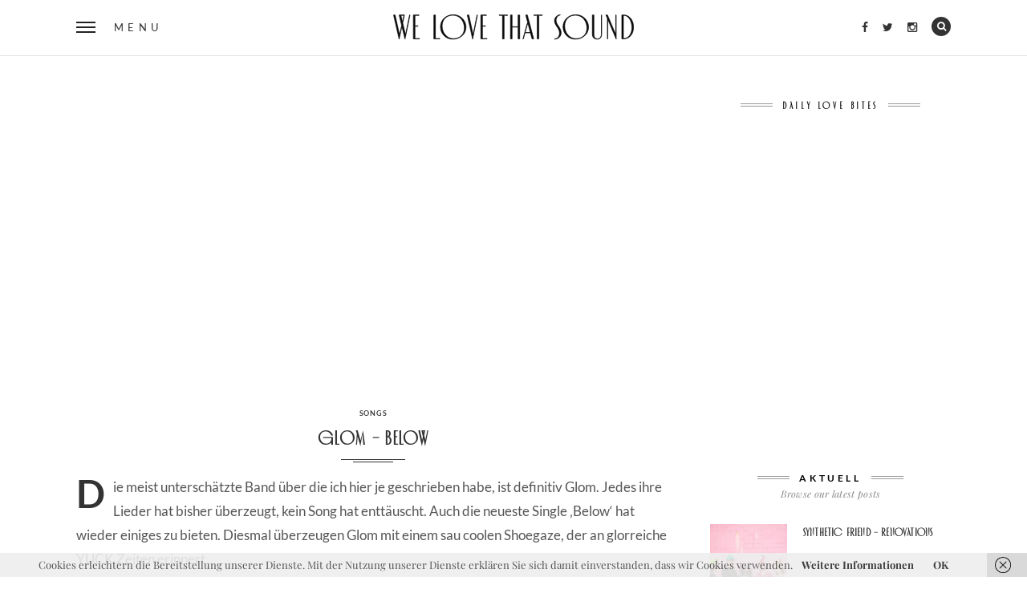

--- FILE ---
content_type: text/html; charset=UTF-8
request_url: https://www.welovethat.de/2024/glom-below/
body_size: 54320
content:
<!DOCTYPE html>
<!--[if IE 9]> <html class="lt-ie10" lang="de"> <![endif]-->
<html lang="de" class="no-js">
<head>
<meta name="flattr:id" content="xvdn57">
<meta charset="UTF-8">
<meta name="viewport" content="width=device-width, initial-scale=1">
<meta name="verification" content="08770c647a0e79393b8fed9b6c0ce280" />

<link rel="profile" href="http://gmpg.org/xfn/11">
<link rel="pingback" href="https://www.welovethat.de/xmlrpc.php">
	
<meta name='robots' content='index, follow, max-image-preview:large, max-snippet:-1, max-video-preview:-1' />

	<!-- This site is optimized with the Yoast SEO plugin v26.1.1 - https://yoast.com/wordpress/plugins/seo/ -->
	<title>Glom - Below - We love that Sound - Music Mag</title>
	<link rel="canonical" href="https://www.welovethat.de/2024/glom-below/" />
	<meta property="og:locale" content="de_DE" />
	<meta property="og:type" content="article" />
	<meta property="og:title" content="Glom - Below - We love that Sound - Music Mag" />
	<meta property="og:description" content="Die meist unterschätzte Band über die ich hier je geschrieben habe, ist definitiv Glom. Jedes ihre Lieder hat bisher überzeugt, kein Song hat enttäuscht. Auch die neueste Single &#8218;Below&#8216; hat wieder einiges zu bieten. Diesmal überzeugen Glom mit einem sau coolen Shoegaze, der an glorreiche YUCK Zeiten erinnert." />
	<meta property="og:url" content="https://www.welovethat.de/2024/glom-below/" />
	<meta property="og:site_name" content="We love that Sound - Music Mag" />
	<meta property="article:publisher" content="http://www.facebook.com/welovethatsound" />
	<meta property="article:published_time" content="2024-04-01T13:01:12+00:00" />
	<meta property="article:modified_time" content="2024-04-01T13:01:16+00:00" />
	<meta property="og:image" content="https://www.welovethat.de/wp-content/uploads/2022/08/246072214_972128783342271_1803200555048749589_n.jpeg" />
	<meta property="og:image:width" content="1364" />
	<meta property="og:image:height" content="1365" />
	<meta property="og:image:type" content="image/jpeg" />
	<meta name="author" content="welovethat" />
	<meta name="twitter:card" content="summary_large_image" />
	<meta name="twitter:creator" content="@welovethatsound" />
	<meta name="twitter:site" content="@welovethatsound" />
	<meta name="twitter:label1" content="Verfasst von" />
	<meta name="twitter:data1" content="welovethat" />
	<meta name="twitter:label2" content="Geschätzte Lesezeit" />
	<meta name="twitter:data2" content="1 Minute" />
	<script type="application/ld+json" class="yoast-schema-graph">{"@context":"https://schema.org","@graph":[{"@type":"Article","@id":"https://www.welovethat.de/2024/glom-below/#article","isPartOf":{"@id":"https://www.welovethat.de/2024/glom-below/"},"author":{"name":"welovethat","@id":"https://www.welovethat.de/#/schema/person/9b4762518b6025f45ff788919d8db763"},"headline":"Glom &#8211; Below","datePublished":"2024-04-01T13:01:12+00:00","dateModified":"2024-04-01T13:01:16+00:00","mainEntityOfPage":{"@id":"https://www.welovethat.de/2024/glom-below/"},"wordCount":53,"publisher":{"@id":"https://www.welovethat.de/#organization"},"image":{"@id":"https://www.welovethat.de/2024/glom-below/#primaryimage"},"thumbnailUrl":"https://www.welovethat.de/wp-content/uploads/2022/08/246072214_972128783342271_1803200555048749589_n.jpeg","articleSection":["SONGS"],"inLanguage":"de"},{"@type":"WebPage","@id":"https://www.welovethat.de/2024/glom-below/","url":"https://www.welovethat.de/2024/glom-below/","name":"Glom - Below - We love that Sound - Music Mag","isPartOf":{"@id":"https://www.welovethat.de/#website"},"primaryImageOfPage":{"@id":"https://www.welovethat.de/2024/glom-below/#primaryimage"},"image":{"@id":"https://www.welovethat.de/2024/glom-below/#primaryimage"},"thumbnailUrl":"https://www.welovethat.de/wp-content/uploads/2022/08/246072214_972128783342271_1803200555048749589_n.jpeg","datePublished":"2024-04-01T13:01:12+00:00","dateModified":"2024-04-01T13:01:16+00:00","breadcrumb":{"@id":"https://www.welovethat.de/2024/glom-below/#breadcrumb"},"inLanguage":"de","potentialAction":[{"@type":"ReadAction","target":["https://www.welovethat.de/2024/glom-below/"]}]},{"@type":"ImageObject","inLanguage":"de","@id":"https://www.welovethat.de/2024/glom-below/#primaryimage","url":"https://www.welovethat.de/wp-content/uploads/2022/08/246072214_972128783342271_1803200555048749589_n.jpeg","contentUrl":"https://www.welovethat.de/wp-content/uploads/2022/08/246072214_972128783342271_1803200555048749589_n.jpeg","width":1364,"height":1365},{"@type":"BreadcrumbList","@id":"https://www.welovethat.de/2024/glom-below/#breadcrumb","itemListElement":[{"@type":"ListItem","position":1,"name":"Home","item":"https://www.welovethat.de/"},{"@type":"ListItem","position":2,"name":"Glom &#8211; Below"}]},{"@type":"WebSite","@id":"https://www.welovethat.de/#website","url":"https://www.welovethat.de/","name":"We love that Sound - Music Mag","description":"Tune into the rhythmic symphony of WE LOVE THAT SOUND - a music blog dedicated to exploring the latest beats and riffs, discovering hidden treasures and sharing the pulse of different sounds. Dive into our curated collection of articles, reviews and artist features as we celebrate the universal language of music. Discover, experience and enjoy the power of we love that sound.","publisher":{"@id":"https://www.welovethat.de/#organization"},"potentialAction":[{"@type":"SearchAction","target":{"@type":"EntryPoint","urlTemplate":"https://www.welovethat.de/?s={search_term_string}"},"query-input":{"@type":"PropertyValueSpecification","valueRequired":true,"valueName":"search_term_string"}}],"inLanguage":"de"},{"@type":"Organization","@id":"https://www.welovethat.de/#organization","name":"We Love That","url":"https://www.welovethat.de/","logo":{"@type":"ImageObject","inLanguage":"de","@id":"https://www.welovethat.de/#/schema/logo/image/","url":"https://www.welovethat.de/wp-content/uploads/2023/11/logo_insta.png","contentUrl":"https://www.welovethat.de/wp-content/uploads/2023/11/logo_insta.png","width":1000,"height":1000,"caption":"We Love That"},"image":{"@id":"https://www.welovethat.de/#/schema/logo/image/"},"sameAs":["http://www.facebook.com/welovethatsound","https://x.com/welovethatsound","https://www.instagram.com/welovethatsound"]},{"@type":"Person","@id":"https://www.welovethat.de/#/schema/person/9b4762518b6025f45ff788919d8db763","name":"welovethat","image":{"@type":"ImageObject","inLanguage":"de","@id":"https://www.welovethat.de/#/schema/person/image/","url":"https://secure.gravatar.com/avatar/3ebde0005ce7828ccfa7af217acb33655236f0196b29594b2f19c1fb8865d7d7?s=96&d=mm&r=g","contentUrl":"https://secure.gravatar.com/avatar/3ebde0005ce7828ccfa7af217acb33655236f0196b29594b2f19c1fb8865d7d7?s=96&d=mm&r=g","caption":"welovethat"}}]}</script>
	<!-- / Yoast SEO plugin. -->



<link rel='dns-prefetch' href='//v0.wordpress.com' />
<link rel="alternate" type="application/rss+xml" title="We love that Sound - Music Mag &raquo; Feed" href="https://www.welovethat.de/feed/" />
<link rel="alternate" type="application/rss+xml" title="We love that Sound - Music Mag &raquo; Kommentar-Feed" href="https://www.welovethat.de/comments/feed/" />
<link rel="alternate" type="application/rss+xml" title="We love that Sound - Music Mag &raquo; Glom &#8211; Below-Kommentar-Feed" href="https://www.welovethat.de/2024/glom-below/feed/" />
<link rel="alternate" title="oEmbed (JSON)" type="application/json+oembed" href="https://www.welovethat.de/wp-json/oembed/1.0/embed?url=https%3A%2F%2Fwww.welovethat.de%2F2024%2Fglom-below%2F" />
<link rel="alternate" title="oEmbed (XML)" type="text/xml+oembed" href="https://www.welovethat.de/wp-json/oembed/1.0/embed?url=https%3A%2F%2Fwww.welovethat.de%2F2024%2Fglom-below%2F&#038;format=xml" />
<style id='wp-img-auto-sizes-contain-inline-css' type='text/css'>
img:is([sizes=auto i],[sizes^="auto," i]){contain-intrinsic-size:3000px 1500px}
/*# sourceURL=wp-img-auto-sizes-contain-inline-css */
</style>
<style id='wp-emoji-styles-inline-css' type='text/css'>

	img.wp-smiley, img.emoji {
		display: inline !important;
		border: none !important;
		box-shadow: none !important;
		height: 1em !important;
		width: 1em !important;
		margin: 0 0.07em !important;
		vertical-align: -0.1em !important;
		background: none !important;
		padding: 0 !important;
	}
/*# sourceURL=wp-emoji-styles-inline-css */
</style>
<style id='wp-block-library-inline-css' type='text/css'>
:root{--wp-block-synced-color:#7a00df;--wp-block-synced-color--rgb:122,0,223;--wp-bound-block-color:var(--wp-block-synced-color);--wp-editor-canvas-background:#ddd;--wp-admin-theme-color:#007cba;--wp-admin-theme-color--rgb:0,124,186;--wp-admin-theme-color-darker-10:#006ba1;--wp-admin-theme-color-darker-10--rgb:0,107,160.5;--wp-admin-theme-color-darker-20:#005a87;--wp-admin-theme-color-darker-20--rgb:0,90,135;--wp-admin-border-width-focus:2px}@media (min-resolution:192dpi){:root{--wp-admin-border-width-focus:1.5px}}.wp-element-button{cursor:pointer}:root .has-very-light-gray-background-color{background-color:#eee}:root .has-very-dark-gray-background-color{background-color:#313131}:root .has-very-light-gray-color{color:#eee}:root .has-very-dark-gray-color{color:#313131}:root .has-vivid-green-cyan-to-vivid-cyan-blue-gradient-background{background:linear-gradient(135deg,#00d084,#0693e3)}:root .has-purple-crush-gradient-background{background:linear-gradient(135deg,#34e2e4,#4721fb 50%,#ab1dfe)}:root .has-hazy-dawn-gradient-background{background:linear-gradient(135deg,#faaca8,#dad0ec)}:root .has-subdued-olive-gradient-background{background:linear-gradient(135deg,#fafae1,#67a671)}:root .has-atomic-cream-gradient-background{background:linear-gradient(135deg,#fdd79a,#004a59)}:root .has-nightshade-gradient-background{background:linear-gradient(135deg,#330968,#31cdcf)}:root .has-midnight-gradient-background{background:linear-gradient(135deg,#020381,#2874fc)}:root{--wp--preset--font-size--normal:16px;--wp--preset--font-size--huge:42px}.has-regular-font-size{font-size:1em}.has-larger-font-size{font-size:2.625em}.has-normal-font-size{font-size:var(--wp--preset--font-size--normal)}.has-huge-font-size{font-size:var(--wp--preset--font-size--huge)}.has-text-align-center{text-align:center}.has-text-align-left{text-align:left}.has-text-align-right{text-align:right}.has-fit-text{white-space:nowrap!important}#end-resizable-editor-section{display:none}.aligncenter{clear:both}.items-justified-left{justify-content:flex-start}.items-justified-center{justify-content:center}.items-justified-right{justify-content:flex-end}.items-justified-space-between{justify-content:space-between}.screen-reader-text{border:0;clip-path:inset(50%);height:1px;margin:-1px;overflow:hidden;padding:0;position:absolute;width:1px;word-wrap:normal!important}.screen-reader-text:focus{background-color:#ddd;clip-path:none;color:#444;display:block;font-size:1em;height:auto;left:5px;line-height:normal;padding:15px 23px 14px;text-decoration:none;top:5px;width:auto;z-index:100000}html :where(.has-border-color){border-style:solid}html :where([style*=border-top-color]){border-top-style:solid}html :where([style*=border-right-color]){border-right-style:solid}html :where([style*=border-bottom-color]){border-bottom-style:solid}html :where([style*=border-left-color]){border-left-style:solid}html :where([style*=border-width]){border-style:solid}html :where([style*=border-top-width]){border-top-style:solid}html :where([style*=border-right-width]){border-right-style:solid}html :where([style*=border-bottom-width]){border-bottom-style:solid}html :where([style*=border-left-width]){border-left-style:solid}html :where(img[class*=wp-image-]){height:auto;max-width:100%}:where(figure){margin:0 0 1em}html :where(.is-position-sticky){--wp-admin--admin-bar--position-offset:var(--wp-admin--admin-bar--height,0px)}@media screen and (max-width:600px){html :where(.is-position-sticky){--wp-admin--admin-bar--position-offset:0px}}

/*# sourceURL=wp-block-library-inline-css */
</style><style id='global-styles-inline-css' type='text/css'>
:root{--wp--preset--aspect-ratio--square: 1;--wp--preset--aspect-ratio--4-3: 4/3;--wp--preset--aspect-ratio--3-4: 3/4;--wp--preset--aspect-ratio--3-2: 3/2;--wp--preset--aspect-ratio--2-3: 2/3;--wp--preset--aspect-ratio--16-9: 16/9;--wp--preset--aspect-ratio--9-16: 9/16;--wp--preset--color--black: #000000;--wp--preset--color--cyan-bluish-gray: #abb8c3;--wp--preset--color--white: #ffffff;--wp--preset--color--pale-pink: #f78da7;--wp--preset--color--vivid-red: #cf2e2e;--wp--preset--color--luminous-vivid-orange: #ff6900;--wp--preset--color--luminous-vivid-amber: #fcb900;--wp--preset--color--light-green-cyan: #7bdcb5;--wp--preset--color--vivid-green-cyan: #00d084;--wp--preset--color--pale-cyan-blue: #8ed1fc;--wp--preset--color--vivid-cyan-blue: #0693e3;--wp--preset--color--vivid-purple: #9b51e0;--wp--preset--gradient--vivid-cyan-blue-to-vivid-purple: linear-gradient(135deg,rgb(6,147,227) 0%,rgb(155,81,224) 100%);--wp--preset--gradient--light-green-cyan-to-vivid-green-cyan: linear-gradient(135deg,rgb(122,220,180) 0%,rgb(0,208,130) 100%);--wp--preset--gradient--luminous-vivid-amber-to-luminous-vivid-orange: linear-gradient(135deg,rgb(252,185,0) 0%,rgb(255,105,0) 100%);--wp--preset--gradient--luminous-vivid-orange-to-vivid-red: linear-gradient(135deg,rgb(255,105,0) 0%,rgb(207,46,46) 100%);--wp--preset--gradient--very-light-gray-to-cyan-bluish-gray: linear-gradient(135deg,rgb(238,238,238) 0%,rgb(169,184,195) 100%);--wp--preset--gradient--cool-to-warm-spectrum: linear-gradient(135deg,rgb(74,234,220) 0%,rgb(151,120,209) 20%,rgb(207,42,186) 40%,rgb(238,44,130) 60%,rgb(251,105,98) 80%,rgb(254,248,76) 100%);--wp--preset--gradient--blush-light-purple: linear-gradient(135deg,rgb(255,206,236) 0%,rgb(152,150,240) 100%);--wp--preset--gradient--blush-bordeaux: linear-gradient(135deg,rgb(254,205,165) 0%,rgb(254,45,45) 50%,rgb(107,0,62) 100%);--wp--preset--gradient--luminous-dusk: linear-gradient(135deg,rgb(255,203,112) 0%,rgb(199,81,192) 50%,rgb(65,88,208) 100%);--wp--preset--gradient--pale-ocean: linear-gradient(135deg,rgb(255,245,203) 0%,rgb(182,227,212) 50%,rgb(51,167,181) 100%);--wp--preset--gradient--electric-grass: linear-gradient(135deg,rgb(202,248,128) 0%,rgb(113,206,126) 100%);--wp--preset--gradient--midnight: linear-gradient(135deg,rgb(2,3,129) 0%,rgb(40,116,252) 100%);--wp--preset--font-size--small: 13px;--wp--preset--font-size--medium: 20px;--wp--preset--font-size--large: 36px;--wp--preset--font-size--x-large: 42px;--wp--preset--spacing--20: 0.44rem;--wp--preset--spacing--30: 0.67rem;--wp--preset--spacing--40: 1rem;--wp--preset--spacing--50: 1.5rem;--wp--preset--spacing--60: 2.25rem;--wp--preset--spacing--70: 3.38rem;--wp--preset--spacing--80: 5.06rem;--wp--preset--shadow--natural: 6px 6px 9px rgba(0, 0, 0, 0.2);--wp--preset--shadow--deep: 12px 12px 50px rgba(0, 0, 0, 0.4);--wp--preset--shadow--sharp: 6px 6px 0px rgba(0, 0, 0, 0.2);--wp--preset--shadow--outlined: 6px 6px 0px -3px rgb(255, 255, 255), 6px 6px rgb(0, 0, 0);--wp--preset--shadow--crisp: 6px 6px 0px rgb(0, 0, 0);}:where(.is-layout-flex){gap: 0.5em;}:where(.is-layout-grid){gap: 0.5em;}body .is-layout-flex{display: flex;}.is-layout-flex{flex-wrap: wrap;align-items: center;}.is-layout-flex > :is(*, div){margin: 0;}body .is-layout-grid{display: grid;}.is-layout-grid > :is(*, div){margin: 0;}:where(.wp-block-columns.is-layout-flex){gap: 2em;}:where(.wp-block-columns.is-layout-grid){gap: 2em;}:where(.wp-block-post-template.is-layout-flex){gap: 1.25em;}:where(.wp-block-post-template.is-layout-grid){gap: 1.25em;}.has-black-color{color: var(--wp--preset--color--black) !important;}.has-cyan-bluish-gray-color{color: var(--wp--preset--color--cyan-bluish-gray) !important;}.has-white-color{color: var(--wp--preset--color--white) !important;}.has-pale-pink-color{color: var(--wp--preset--color--pale-pink) !important;}.has-vivid-red-color{color: var(--wp--preset--color--vivid-red) !important;}.has-luminous-vivid-orange-color{color: var(--wp--preset--color--luminous-vivid-orange) !important;}.has-luminous-vivid-amber-color{color: var(--wp--preset--color--luminous-vivid-amber) !important;}.has-light-green-cyan-color{color: var(--wp--preset--color--light-green-cyan) !important;}.has-vivid-green-cyan-color{color: var(--wp--preset--color--vivid-green-cyan) !important;}.has-pale-cyan-blue-color{color: var(--wp--preset--color--pale-cyan-blue) !important;}.has-vivid-cyan-blue-color{color: var(--wp--preset--color--vivid-cyan-blue) !important;}.has-vivid-purple-color{color: var(--wp--preset--color--vivid-purple) !important;}.has-black-background-color{background-color: var(--wp--preset--color--black) !important;}.has-cyan-bluish-gray-background-color{background-color: var(--wp--preset--color--cyan-bluish-gray) !important;}.has-white-background-color{background-color: var(--wp--preset--color--white) !important;}.has-pale-pink-background-color{background-color: var(--wp--preset--color--pale-pink) !important;}.has-vivid-red-background-color{background-color: var(--wp--preset--color--vivid-red) !important;}.has-luminous-vivid-orange-background-color{background-color: var(--wp--preset--color--luminous-vivid-orange) !important;}.has-luminous-vivid-amber-background-color{background-color: var(--wp--preset--color--luminous-vivid-amber) !important;}.has-light-green-cyan-background-color{background-color: var(--wp--preset--color--light-green-cyan) !important;}.has-vivid-green-cyan-background-color{background-color: var(--wp--preset--color--vivid-green-cyan) !important;}.has-pale-cyan-blue-background-color{background-color: var(--wp--preset--color--pale-cyan-blue) !important;}.has-vivid-cyan-blue-background-color{background-color: var(--wp--preset--color--vivid-cyan-blue) !important;}.has-vivid-purple-background-color{background-color: var(--wp--preset--color--vivid-purple) !important;}.has-black-border-color{border-color: var(--wp--preset--color--black) !important;}.has-cyan-bluish-gray-border-color{border-color: var(--wp--preset--color--cyan-bluish-gray) !important;}.has-white-border-color{border-color: var(--wp--preset--color--white) !important;}.has-pale-pink-border-color{border-color: var(--wp--preset--color--pale-pink) !important;}.has-vivid-red-border-color{border-color: var(--wp--preset--color--vivid-red) !important;}.has-luminous-vivid-orange-border-color{border-color: var(--wp--preset--color--luminous-vivid-orange) !important;}.has-luminous-vivid-amber-border-color{border-color: var(--wp--preset--color--luminous-vivid-amber) !important;}.has-light-green-cyan-border-color{border-color: var(--wp--preset--color--light-green-cyan) !important;}.has-vivid-green-cyan-border-color{border-color: var(--wp--preset--color--vivid-green-cyan) !important;}.has-pale-cyan-blue-border-color{border-color: var(--wp--preset--color--pale-cyan-blue) !important;}.has-vivid-cyan-blue-border-color{border-color: var(--wp--preset--color--vivid-cyan-blue) !important;}.has-vivid-purple-border-color{border-color: var(--wp--preset--color--vivid-purple) !important;}.has-vivid-cyan-blue-to-vivid-purple-gradient-background{background: var(--wp--preset--gradient--vivid-cyan-blue-to-vivid-purple) !important;}.has-light-green-cyan-to-vivid-green-cyan-gradient-background{background: var(--wp--preset--gradient--light-green-cyan-to-vivid-green-cyan) !important;}.has-luminous-vivid-amber-to-luminous-vivid-orange-gradient-background{background: var(--wp--preset--gradient--luminous-vivid-amber-to-luminous-vivid-orange) !important;}.has-luminous-vivid-orange-to-vivid-red-gradient-background{background: var(--wp--preset--gradient--luminous-vivid-orange-to-vivid-red) !important;}.has-very-light-gray-to-cyan-bluish-gray-gradient-background{background: var(--wp--preset--gradient--very-light-gray-to-cyan-bluish-gray) !important;}.has-cool-to-warm-spectrum-gradient-background{background: var(--wp--preset--gradient--cool-to-warm-spectrum) !important;}.has-blush-light-purple-gradient-background{background: var(--wp--preset--gradient--blush-light-purple) !important;}.has-blush-bordeaux-gradient-background{background: var(--wp--preset--gradient--blush-bordeaux) !important;}.has-luminous-dusk-gradient-background{background: var(--wp--preset--gradient--luminous-dusk) !important;}.has-pale-ocean-gradient-background{background: var(--wp--preset--gradient--pale-ocean) !important;}.has-electric-grass-gradient-background{background: var(--wp--preset--gradient--electric-grass) !important;}.has-midnight-gradient-background{background: var(--wp--preset--gradient--midnight) !important;}.has-small-font-size{font-size: var(--wp--preset--font-size--small) !important;}.has-medium-font-size{font-size: var(--wp--preset--font-size--medium) !important;}.has-large-font-size{font-size: var(--wp--preset--font-size--large) !important;}.has-x-large-font-size{font-size: var(--wp--preset--font-size--x-large) !important;}
/*# sourceURL=global-styles-inline-css */
</style>

<style id='classic-theme-styles-inline-css' type='text/css'>
/*! This file is auto-generated */
.wp-block-button__link{color:#fff;background-color:#32373c;border-radius:9999px;box-shadow:none;text-decoration:none;padding:calc(.667em + 2px) calc(1.333em + 2px);font-size:1.125em}.wp-block-file__button{background:#32373c;color:#fff;text-decoration:none}
/*# sourceURL=/wp-includes/css/classic-themes.min.css */
</style>
<link rel='stylesheet' id='contact-form-7-css' href='https://www.welovethat.de/wp-content/plugins/contact-form-7/includes/css/styles.css?ver=6.1.2' type='text/css' media='all' />
<link rel='stylesheet' id='wpfai_style-css' href='https://www.welovethat.de/wp-content/plugins/wp-font-awesome-share-icons/style.css?ver=6.9' type='text/css' media='all' />
<link rel='stylesheet' id='crp-style-text-only-css' href='https://www.welovethat.de/wp-content/plugins/contextual-related-posts/css/text-only.min.css?ver=4.1.0' type='text/css' media='all' />
<link rel='stylesheet' id='normalize-css' href='https://www.welovethat.de/wp-content/themes/silver-blog/foundation/css/normalize.css?ver=3.0.3' type='text/css' media='all' />
<link rel='stylesheet' id='foundation-css-css' href='https://www.welovethat.de/wp-content/themes/silver-blog/foundation/css/foundation.css?ver=5.5.3' type='text/css' media='all' />
<link rel='stylesheet' id='silverblog-fonts-css' href='//www.welovethat.de/wp-content/uploads/omgf/silverblog-fonts/silverblog-fonts.css?ver=1666171497' type='text/css' media='all' />
<link rel='stylesheet' id='fontawesome-css' href='https://www.welovethat.de/wp-content/themes/silver-blog/font-awesome/css/font-awesome.min.css?ver=4.5.0' type='text/css' media='all' />
<link rel='stylesheet' id='slick-css-css' href='https://www.welovethat.de/wp-content/themes/silver-blog/js/vendor/slick/slick/slick.css?ver=1.5.7' type='text/css' media='all' />
<link rel='stylesheet' id='silverblog-style-css' href='https://www.welovethat.de/wp-content/themes/silver-blog/style.css?ver=6.9' type='text/css' media='all' />
<link rel='stylesheet' id='wp-block-paragraph-css' href='https://www.welovethat.de/wp-includes/blocks/paragraph/style.min.css?ver=6.9' type='text/css' media='all' />
<script type="text/javascript" src="https://www.welovethat.de/wp-includes/js/jquery/jquery.min.js?ver=3.7.1" id="jquery-core-js"></script>
<script type="text/javascript" src="https://www.welovethat.de/wp-includes/js/jquery/jquery-migrate.min.js?ver=3.4.1" id="jquery-migrate-js"></script>
<script type="text/javascript" src="https://www.welovethat.de/wp-content/plugins/wp-font-awesome-share-icons/wpfai.js?ver=6.9" id="wpfai_js-js"></script>
<script type="text/javascript" src="https://www.welovethat.de/wp-content/themes/silver-blog/js/vendor/modernizr.custom.58946.js?ver=20151105" id="modernizr-js"></script>
<link rel="https://api.w.org/" href="https://www.welovethat.de/wp-json/" /><link rel="alternate" title="JSON" type="application/json" href="https://www.welovethat.de/wp-json/wp/v2/posts/26357" /><link rel="EditURI" type="application/rsd+xml" title="RSD" href="https://www.welovethat.de/xmlrpc.php?rsd" />
<meta name="generator" content="WordPress 6.9" />
<link rel='shortlink' href='https://www.welovethat.de/?p=26357' />
<!-- start Simple Custom CSS and JS -->
<style type="text/css">
@font-face {
    font-family: 'musettaregular';
    src: url('https://www.welovethat.de/wp-content/uploads/2021/font/musetta-regular-webfont.eot');
    src: url('https://www.welovethat.de/wp-content/uploads/2021/font/musetta-regular-webfont.eot?#iefix') format('embedded-opentype'),
         url('https://www.welovethat.de/wp-content/uploads/2021/font/musetta-regular-webfont.woff2') format('woff2'),
         url('https://www.welovethat.de/wp-content/uploads/2021/font/musetta-regular-webfont.woff') format('woff'),
         url('https://www.welovethat.de/wp-content/uploads/2021/font/musetta-regular-webfont.ttf') format('truetype');
    font-weight: normal;
    font-style: normal;

}

</style>
<!-- end Simple Custom CSS and JS -->
<!-- start Simple Custom CSS and JS -->
<style type="text/css">
.header-base-white .logowhite { display:none; }

.header-base .logoblack { display:none; }


</style>
<!-- end Simple Custom CSS and JS -->
	
	<script type="text/javascript">
		/* <![CDATA[ */
		var SB_featuredContent_autoplay = true;
		var SB_featuredContent_transition = 1350;
		var SB_featuredContent_autoplay_speed = 3800;

		var SB_gallery_autoplay = false;
		var SB_gallery_transition = 1350;
		var SB_gallery_autoplay_speed = 3800;
	/* ]]> */
    </script>

<link rel="icon" href="https://www.welovethat.de/wp-content/uploads/2016/06/cropped-welovethatfavicon-32x32.png" sizes="32x32" />
<link rel="icon" href="https://www.welovethat.de/wp-content/uploads/2016/06/cropped-welovethatfavicon-192x192.png" sizes="192x192" />
<link rel="apple-touch-icon" href="https://www.welovethat.de/wp-content/uploads/2016/06/cropped-welovethatfavicon-180x180.png" />
<meta name="msapplication-TileImage" content="https://www.welovethat.de/wp-content/uploads/2016/06/cropped-welovethatfavicon-270x270.png" />
		<style type="text/css" id="wp-custom-css">
			/*
Willkommen bei Individuelles CSS

Wie es funktioniert, steht unter http://wp.me/PEmnE-Bt
*/
.null-instagram-feed ul {
	width: 20% !important;
	margin-left: 0 !important;
	list-style: none;
}

.header-base .site-title {
	color: #fff !important;
}

p {
	font-size: 1.3rem !important;
	line-height: 1.8 !important;
}

blockquote {
	font-family: Lato, Arial, sans-serif;
	margin: 0 0 30px;
	padding: 0 24px;
	text-transform: none !important;
	border-left: 5px double #000;
	max-height: 99999px;
	font-style: italic !important;
	color: #000 !important;
}

blockquote p {
	font-family: Lato, Arial, sans-serif;
	font-size: 18px !important;
	color: #000;
	line-height: 24px;
	letter-spacing: .5px;
	-webkit-font-smoothing: subpixel-antialiased;
}

a {
	color: #404040;
	line-height: inherit;
	text-decoration: none;
	font-weight: 700;
}

.teambox {
	width: 33%;
	float: left;
	padding: 15px;
}

.footer .inline-list a:hover, .footer .inline-list .fa {
	color: #000;
}

.footer-dot {
	width: 24px;
	height: 24px;
	line-height: 22px;
	display: block;
	margin: 0 auto 30px;
	cursor: pointer;
	border-radius: 100%;
	background: #000 !important;
}

.tags {
	font-family: Lato, Arial, sans-serif;
	font-weight: 700 !important;
	font-size: 9px !important;
	color: #404040;
	font-style: normal;
	text-transform: uppercase;
	letter-spacing: .7px;
	display: block;
	margin-bottom: 8px;
}

.tags a {
	color: #404040;
	text-decoration: none;
}

.tags a:hover {
	color: #808080;
	text-decoration: none;
}

.tags2 {
	font-family: Lato, Arial, sans-serif;
	font-weight: 700;
	font-size: 9px;
	color: #404040;
	font-style: normal;
	text-transform: uppercase;
	letter-spacing: .7px;
	display: block;
	margin-bottom: 8px;
}

.tags2 a {
	color: #404040;
	text-decoration: none;
}

.tags2 a:hover {
	color: #808080;
	text-decoration: none;
}

.author-desc2 {
	display: none;
}

.author-desc {
	display: none !important;
}

.fa-file-o {
	display: none;
}

.post-large .tags .fa {
	display: none;
}

.more-link {
	display: inline;
	font-family: Lato, Arial, sans-serif;
	text-transform: uppercase;
	font-weight: 700;
	font-size: 9px;
	letter-spacing: .7px;
	font-style: normal;
}

.more-link a {
	color: #404040 !important;
	text-decoration: none;
}

.more-link a:hover {
	color: #D9E021 !important;
}

.silverblog_widget_recent_entries {
	margin-bottom: 30px;
}

.widget_facebook_likebox {
	margin-bottom: 30px;
}

.widget_jb_spotify_widget {
	margin-bottom: 30px;
}

.pagination .nav-links .prev:hover, .pagination .nav-links .next:hover, .pagination .nav-links .fa {
	color: #404040 !important;
}

.widget-title {
	margin-bottom: 30px;
}

.crp_related > h3 {
	font-family: Lato, Arial, sans-serif;
	border-bottom: 5px double #efefef;
	font-size: 14px;
	letter-spacing: 2px;
	line-height: 5;
	margin-bottom: 24px;
	text-align: center;
	text-transform: uppercase;
}

.crp_related li {
	display: inline !important;
	text-align: -webkit-match-parent;
}

.crp_related .crp_excerpt {
	margin-bottom: 30px;
}

.ticket {
	padding: 8px 13px;
	letter-spacing: 1px;
	background-color: #000;
	color: #fff;
	text-transform: normal !important;
}

.wpfai-list-item {

margin-right: 10px !important;
margin-left: 0px !important;
margin-bottom: 0px !important;
margin-top: 0px !important;
}




		</style>
		

	
</head>
<body class="wp-singular post-template-default single single-post postid-26357 single-format-audio wp-theme-silver-blog">
	
<!-- Start fullscreen menu -->
<div class="menu-nav" id="menu">
	<div>
        <nav>
            <div class="clearfix">
                <button id="menu-close" class="menu-close"><i class="fa fa-times"></i></button>
                <button id="menu-search" class="menu-search"><i class="fa fa-search"></i></button>
            </div>
            <form class="search-form" action="https://www.welovethat.de/" method="get">
    <label class="screen-reader-text">Search for:</label>
    <input type="text" value="" placeholder="Search &amp; hit enter" name="s">
    <input type="submit" value="Search">
</form>            <h3 class="menu-title">Menu</h3>
            <ul id="menu-list" class="menu-list"><li id="menu-item-9" class="menu-item menu-item-type-taxonomy menu-item-object-category current-post-ancestor current-menu-parent current-post-parent menu-item-9"><a href="https://www.welovethat.de/songs/">SONGS</a></li>
<li id="menu-item-7" class="menu-item menu-item-type-taxonomy menu-item-object-category menu-item-7"><a href="https://www.welovethat.de/alben/">ALBEN</a></li>
<li id="menu-item-8" class="menu-item menu-item-type-taxonomy menu-item-object-category menu-item-8"><a href="https://www.welovethat.de/video/">VIDEO</a></li>
<li id="menu-item-242" class="menu-item menu-item-type-taxonomy menu-item-object-category menu-item-242"><a href="https://www.welovethat.de/all-time/">ALL TIME</a></li>
<li id="menu-item-244" class="menu-item menu-item-type-taxonomy menu-item-object-category menu-item-244"><a href="https://www.welovethat.de/live/">LIVE</a></li>
<li id="menu-item-4331" class="menu-item menu-item-type-post_type menu-item-object-page menu-item-4331"><a href="https://www.welovethat.de/we-love-that-team/">WE LOVE THAT TEAM</a></li>
<li id="menu-item-3971" class="menu-item menu-item-type-post_type menu-item-object-page menu-item-3971"><a href="https://www.welovethat.de/impressum/">IMPRESSUM</a></li>
<li id="menu-item-8956" class="menu-item menu-item-type-post_type menu-item-object-page menu-item-8956"><a href="https://www.welovethat.de/datenschutzerklaerung/">Datenschutzerklärung</a></li>
</ul>            <div class="menu-social">           
                <ul class="inline-list">
					                    <li><a target="_blank" href="https://www.facebook.com/welovethatsound"><i class="fa fa-facebook"></i></a></li>
  					                    
					                    <li><a target="_blank" href="https://twitter.com/welovethatsound"><i class="fa fa-twitter"></i></a></li>
  					                    
					                    <li><a target="_blank" href="https://www.instagram.com/welovethatsound/"><i class="fa fa-instagram"></i></a></li>
  					                    
					                    
 					                </ul>
            </div>
        </nav>
    </div>
</div>
<!-- End fullscreen menu -->


<header id="header-base-white" class="header-base-white">

	
	<div class="header-grid">
        <div class="header-col">
            <button id="header-menu-button" class="header-menu-button">
                <span class="hamburger"><span></span></span>
                <span class="hide-for-medium-down">Menu</span>
            </button>
        </div>
        <div class="header-col site-title-base">
			
	
			
			 
<a href="http://www.welovethat.de"><img src="https://www.welovethat.de/wp-content/uploads/2021/01/logo_header_black.svg"></a>
    			
		
			
        </div>
        <div class="header-col">
            <ul class="inline-list right">
            
				                <li class="hide-for-medium-down"><a target="_blank" href="https://www.facebook.com/welovethatsound"><i class="fa fa-facebook"></i></a></li>
                                
                                <li class="hide-for-medium-down"><a target="_blank" href="https://twitter.com/welovethatsound"><i class="fa fa-twitter"></i></a></li>
                                
                                <li class="hide-for-medium-down"><a target="_blank" href="https://www.instagram.com/welovethatsound/"><i class="fa fa-instagram"></i></a></li>
                                
                                
                               
                <li><a href="#" id="icon-search"><i class="fa fa-search"></i></a></li>
            
            </ul>
        </div>
	</div>
</header>
<div class="row collapse main-content">
	<div class="small-12 columns">
    	<div class="layout-grid">
        	<div class="layout-col">
            	<div class="wrapper">


<!--- GET VIMEO ID -->

<!--- GET VIMEO ID END -->

<!--- GET YOUTUBE ID -->


<!--- GET YOUTUBE ID END -->


<!--- DROP VIDEO -->

<div>
</div>
<!--- DROP VIDEO END -->


<!-- soundcloud -->
<div style='margin-bottom:30px;'>

	<iframe style="border-radius:12px" src="https://open.spotify.com/embed/track/7G4cSPznXSU2ZRaI8zdrog?utm_source=generator" width="100%" height="352" frameBorder="0" allowfullscreen="" allow="autoplay; clipboard-write; encrypted-media; fullscreen; picture-in-picture" loading="lazy"></iframe>
	</div>
<!-- end soundcloud -->


<!-- START MAIN CONTENT -->

                    

<article id="post-26357" class="post-large post-26357 post type-post status-publish format-audio has-post-thumbnail hentry category-songs post_format-post-format-audio">
	
    <span class="tags"><i class="fa fa-file-o"></i><span class="screen-reader-text">Categories</span><a href="https://www.welovethat.de/songs/" rel="category tag">SONGS</a></span>
    
    <h2>Glom &#8211; Below</h2>    
    <div class="paragraph">
		
<p>Die meist unterschätzte Band über die ich hier je geschrieben habe, ist definitiv Glom. Jedes ihre Lieder hat bisher überzeugt, kein Song hat enttäuscht. Auch die neueste Single &#8218;Below&#8216; hat wieder einiges zu bieten. Diesmal überzeugen Glom mit einem sau coolen Shoegaze, der an glorreiche YUCK Zeiten erinnert. </p>
    </div>
	
						
<!-- kaufenlink -->
<div style='margin-bottom:30px;'>
	
	
</div>
<!-- kaufenlink -->


    <div class="remarks2">
        <span></span>
        <span class="list-tags"></span>
		<ul class="wpfai-list"><li class="wpfai-list-item facebook">
      <a href="http://www.facebook.com/sharer.php?u=https%3A%2F%2Fwww.welovethat.de%2F2024%2Fglom-below%2F&amp;t=Glom%20-%20Below" title="Facebook" class="wpfai-facebook wpfai-link wpfainw">
        <span class="fa-stack fa-4x">
          
          <i class="fa fa-facebook fa-stack-1x "></i>
        </span>
      </a>
    </li><li class="wpfai-list-item twitter">
      <a href="http://twitter.com/share?text=Glom%20-%20Below&amp;url=https%3A%2F%2Fwww.welovethat.de%2F2024%2Fglom-below%2F" title="Twitter" class="wpfai-twitter wpfai-link wpfainw">
        <span class="fa-stack fa-4x">
          
          <i class="fa fa-twitter fa-stack-1x "></i>
        </span>
      </a>
    </li><li class="wpfai-list-item reddit">
      <a href="http://www.reddit.com/submit?url=https%3A%2F%2Fwww.welovethat.de%2F2024%2Fglom-below%2F" title="Reddit" class="wpfai-reddit wpfai-link wpfainw">
        <span class="fa-stack fa-4x">
          
          <i class="fa fa-reddit fa-stack-1x "></i>
        </span>
      </a>
    </li></ul>        
    </div>

<!-- ticketmaster -->
<div style='margin-bottom:30px;'>
</div>
<!-- end ticketmaster -->
        
    <div class="clearfix author-desc">
        <img alt="Gravatar image" src="https://secure.gravatar.com/avatar/3ebde0005ce7828ccfa7af217acb33655236f0196b29594b2f19c1fb8865d7d7?s=80&#038;d=mm&#038;r=g" class="avatar avatar-80 photo" height="80" width="80"> 
        <div>
			                <h5><span>By</span> <a class="author-link" href="https://www.welovethat.de/author/welovethat/" rel="author">welovethat</a></h5>
                                </div>
    </div>
    
</article>




		<div class="crp_related     crp-text-only"><h3>Auch schön</h3><ul><li><a href="https://www.welovethat.de/2026/the-empty-page-death-on-our-side/"    target="_blank"  class="crp_link post-31871"><span class="crp_title">The Empty Page - Death On Our Side</span></a><span class="crp_excerpt"> Wenn man sich die Welt gerade anschaut oder sich hin&hellip;</span></li><li><a href="https://www.welovethat.de/2025/vilde-isle/"    target="_blank"  class="crp_link post-30912"><span class="crp_title">Vilde - Isle</span></a><span class="crp_excerpt"> Vor 7 Jahren haben wir das erste Mal über Vilde&hellip;</span></li><li><a href="https://www.welovethat.de/2025/big-sleep-doo-doo-doo-doo-doo/"    target="_blank"  class="crp_link post-31610"><span class="crp_title">Big Sleep - Doo Doo Doo Doo Doo</span></a><span class="crp_excerpt"> In den letzten Monaten haben Big Sleep aus Dublin schon&hellip;</span></li><li><a href="https://www.welovethat.de/2025/night-talks-shadows-on-the-run/"    target="_blank"  class="crp_link post-30997"><span class="crp_title">Night Talks - Shadows On The Run</span></a><span class="crp_excerpt"> Tatsächlich klingen Night Talks wie eine spannende Mischung aus The&hellip;</span></li><li><a href="https://www.welovethat.de/2025/s-c-a-b-love/"    target="_blank"  class="crp_link post-30985"><span class="crp_title">S.C.A.B. - LOVE</span></a><span class="crp_excerpt"> Über die New Yorker S.C.A.B. haben wir die letzten Wochen&hellip;</span></li><li><a href="https://www.welovethat.de/2025/the-empty-page-when-we-gonna-run/"    target="_blank"  class="crp_link post-31622"><span class="crp_title">The Empty Page - When We Gonna Run?</span></a><span class="crp_excerpt"> Seit Jahren begeistert uns die Alt Punk Band The Empty&hellip;</span></li></ul><div class="crp_clear"></div></div>        
        
                    
                    
                    <!-- END MAIN CONTENT -->
					








                </div>
            </div>
			
			

        	
				
    <div class="layout-col sidebar">
        <div class="wrapper">
            <div class="widget-area" role="complementary">
        		
                <aside id="jb_spotify_widget-2" class="widget widget_jb_spotify_widget"><h3 class="widget-title subtitle"><span>DAILY LOVE BITES</span></h3><iframe src="https://embed.spotify.com/?uri=spotify:playlist:4fpimMxBFgYOBN63iYgwGz&theme=white" frameborder="0" width="300" height="380" allowtransparency="true"></iframe></aside>		<aside id="recent-posts-2" class="widget silverblog_widget_recent_entries">                <span class="subtitle"><span>Aktuell</span></span>
        <span class="desc">Browse our latest posts</span>
        		<ul class="recent-post-list">
					<li class="clearfix">
            	                <a href="https://www.welovethat.de/2026/synthetic-friend-renovations/"><img width="150" height="150" src="https://www.welovethat.de/wp-content/uploads/2026/01/1-9-e1768895424578-150x150.webp" class="attachment-thumbnail size-thumbnail wp-post-image" alt="" decoding="async" loading="lazy" /></a>
                                <div class="recent-post-title">
                	<h5><a href="https://www.welovethat.de/2026/synthetic-friend-renovations/">Synthetic Friend &#8211; Renovations</a></h5>
                    <span></span>
                </div>
			</li>
					<li class="clearfix">
            	                <a href="https://www.welovethat.de/2026/frankie-flowers-velvet-collapse/"><img width="150" height="150" src="https://www.welovethat.de/wp-content/uploads/2026/01/1-8-e1768804190891-150x150.webp" class="attachment-thumbnail size-thumbnail wp-post-image" alt="" decoding="async" loading="lazy" /></a>
                                <div class="recent-post-title">
                	<h5><a href="https://www.welovethat.de/2026/frankie-flowers-velvet-collapse/">FRANKIE FLOWERS &#8211; VELVET COLLAPSE</a></h5>
                    <span></span>
                </div>
			</li>
					<li class="clearfix">
            	                <a href="https://www.welovethat.de/2026/the-empty-page-death-on-our-side/"><img width="150" height="150" src="https://www.welovethat.de/wp-content/uploads/2023/02/331928890_530891502476765_6389468614110669926_n-150x150.jpg" class="attachment-thumbnail size-thumbnail wp-post-image" alt="" decoding="async" loading="lazy" srcset="https://www.welovethat.de/wp-content/uploads/2023/02/331928890_530891502476765_6389468614110669926_n-150x150.jpg 150w, https://www.welovethat.de/wp-content/uploads/2023/02/331928890_530891502476765_6389468614110669926_n-300x300.jpg 300w, https://www.welovethat.de/wp-content/uploads/2023/02/331928890_530891502476765_6389468614110669926_n-768x768.jpg 768w, https://www.welovethat.de/wp-content/uploads/2023/02/331928890_530891502476765_6389468614110669926_n.jpg 1000w" sizes="auto, (max-width: 150px) 100vw, 150px" /></a>
                                <div class="recent-post-title">
                	<h5><a href="https://www.welovethat.de/2026/the-empty-page-death-on-our-side/">The Empty Page &#8211; Death On Our Side</a></h5>
                    <span></span>
                </div>
			</li>
					<li class="clearfix">
            	                <a href="https://www.welovethat.de/2026/keegan-powell-too-hard/"><img width="150" height="150" src="https://www.welovethat.de/wp-content/uploads/2025/10/1-14-150x150.webp" class="attachment-thumbnail size-thumbnail wp-post-image" alt="" decoding="async" loading="lazy" /></a>
                                <div class="recent-post-title">
                	<h5><a href="https://www.welovethat.de/2026/keegan-powell-too-hard/">Keegan Powell &#8211; Too Hard</a></h5>
                    <span></span>
                </div>
			</li>
					<li class="clearfix">
            	                <a href="https://www.welovethat.de/2026/ml-la-fete/"><img width="150" height="150" src="https://www.welovethat.de/wp-content/uploads/2026/01/1-7-150x150.webp" class="attachment-thumbnail size-thumbnail wp-post-image" alt="" decoding="async" loading="lazy" srcset="https://www.welovethat.de/wp-content/uploads/2026/01/1-7-150x150.webp 150w, https://www.welovethat.de/wp-content/uploads/2026/01/1-7-300x300.webp 300w, https://www.welovethat.de/wp-content/uploads/2026/01/1-7-768x768.webp 768w, https://www.welovethat.de/wp-content/uploads/2026/01/1-7.webp 800w" sizes="auto, (max-width: 150px) 100vw, 150px" /></a>
                                <div class="recent-post-title">
                	<h5><a href="https://www.welovethat.de/2026/ml-la-fete/">ML &#8211; La fête</a></h5>
                    <span></span>
                </div>
			</li>
				</ul>
		</aside>            
            </div>
        </div>
    </div>
    
        
        </div>
    </div>
</div>


<footer class="footer">

	<div class="row">
    	<div class="small-12 columns">
                
			<aside id="nav_menu-2" class="widget widget_nav_menu"><div class="menu-mainmenu-container"><ul id="menu-mainmenu" class="menu"><li class="menu-item menu-item-type-taxonomy menu-item-object-category current-post-ancestor current-menu-parent current-post-parent menu-item-9"><a href="https://www.welovethat.de/songs/">SONGS</a></li>
<li class="menu-item menu-item-type-taxonomy menu-item-object-category menu-item-7"><a href="https://www.welovethat.de/alben/">ALBEN</a></li>
<li class="menu-item menu-item-type-taxonomy menu-item-object-category menu-item-8"><a href="https://www.welovethat.de/video/">VIDEO</a></li>
<li class="menu-item menu-item-type-taxonomy menu-item-object-category menu-item-242"><a href="https://www.welovethat.de/all-time/">ALL TIME</a></li>
<li class="menu-item menu-item-type-taxonomy menu-item-object-category menu-item-244"><a href="https://www.welovethat.de/live/">LIVE</a></li>
<li class="menu-item menu-item-type-post_type menu-item-object-page menu-item-4331"><a href="https://www.welovethat.de/we-love-that-team/">WE LOVE THAT TEAM</a></li>
<li class="menu-item menu-item-type-post_type menu-item-object-page menu-item-3971"><a href="https://www.welovethat.de/impressum/">IMPRESSUM</a></li>
<li class="menu-item menu-item-type-post_type menu-item-object-page menu-item-8956"><a href="https://www.welovethat.de/datenschutzerklaerung/">Datenschutzerklärung</a></li>
</ul></div></aside>            
            <ul class="inline-list">
                                <li><a target="_blank" href="https://www.facebook.com/welovethatsound"><i class="fa fa-facebook"></i> Facebook</a></li>
                                
                                <li><a target="_blank" href="https://twitter.com/welovethatsound"><i class="fa fa-twitter"></i> Twitter</a></li>
                                
                                <li><a target="_blank" href="https://www.instagram.com/welovethatsound/"><i class="fa fa-instagram"></i> Instagram</a></li>
                                
                                
                            </ul>                    
                
            <span class="footer-dot"><i class="fa fa-angle-up"></i></span>
            
            <p class="footer-copyright"></p>
        </div>
    </div>

</footer>

<noscript><p class="alert-box alert">Please enable JavaScript on your browser or upgrade to a JavaScript-capable browser.</p></noscript>
<script type="speculationrules">
{"prefetch":[{"source":"document","where":{"and":[{"href_matches":"/*"},{"not":{"href_matches":["/wp-*.php","/wp-admin/*","/wp-content/uploads/*","/wp-content/*","/wp-content/plugins/*","/wp-content/themes/silver-blog/*","/*\\?(.+)"]}},{"not":{"selector_matches":"a[rel~=\"nofollow\"]"}},{"not":{"selector_matches":".no-prefetch, .no-prefetch a"}}]},"eagerness":"conservative"}]}
</script>
<script type="text/javascript" src="https://www.welovethat.de/wp-includes/js/dist/hooks.min.js?ver=dd5603f07f9220ed27f1" id="wp-hooks-js"></script>
<script type="text/javascript" src="https://www.welovethat.de/wp-includes/js/dist/i18n.min.js?ver=c26c3dc7bed366793375" id="wp-i18n-js"></script>
<script type="text/javascript" id="wp-i18n-js-after">
/* <![CDATA[ */
wp.i18n.setLocaleData( { 'text direction\u0004ltr': [ 'ltr' ] } );
//# sourceURL=wp-i18n-js-after
/* ]]> */
</script>
<script type="text/javascript" src="https://www.welovethat.de/wp-content/plugins/contact-form-7/includes/swv/js/index.js?ver=6.1.2" id="swv-js"></script>
<script type="text/javascript" id="contact-form-7-js-translations">
/* <![CDATA[ */
( function( domain, translations ) {
	var localeData = translations.locale_data[ domain ] || translations.locale_data.messages;
	localeData[""].domain = domain;
	wp.i18n.setLocaleData( localeData, domain );
} )( "contact-form-7", {"translation-revision-date":"2025-10-26 03:28:49+0000","generator":"GlotPress\/4.0.3","domain":"messages","locale_data":{"messages":{"":{"domain":"messages","plural-forms":"nplurals=2; plural=n != 1;","lang":"de"},"This contact form is placed in the wrong place.":["Dieses Kontaktformular wurde an der falschen Stelle platziert."],"Error:":["Fehler:"]}},"comment":{"reference":"includes\/js\/index.js"}} );
//# sourceURL=contact-form-7-js-translations
/* ]]> */
</script>
<script type="text/javascript" id="contact-form-7-js-before">
/* <![CDATA[ */
var wpcf7 = {
    "api": {
        "root": "https:\/\/www.welovethat.de\/wp-json\/",
        "namespace": "contact-form-7\/v1"
    }
};
//# sourceURL=contact-form-7-js-before
/* ]]> */
</script>
<script type="text/javascript" src="https://www.welovethat.de/wp-content/plugins/contact-form-7/includes/js/index.js?ver=6.1.2" id="contact-form-7-js"></script>
<script type="text/javascript" src="https://www.welovethat.de/wp-content/plugins/wf-cookie-consent/js/cookiechoices.min.js?ver=6.9" id="wf-cookie-consent-cookiechoices-js"></script>
<script type="text/javascript" src="https://www.welovethat.de/wp-content/themes/silver-blog/foundation/js/foundation/foundation.js?ver=20151105" id="foundation-js-js"></script>
<script type="text/javascript" src="https://www.welovethat.de/wp-content/themes/silver-blog/js/vendor/waypoints/lib/jquery.waypoints.min.js?ver=4.0.0" id="waypoint-js"></script>
<script type="text/javascript" src="https://www.welovethat.de/wp-content/themes/silver-blog/js/vendor/slick/slick/slick.min.js?ver=1.5.7" id="slick-js-js"></script>
<script type="text/javascript" src="https://www.welovethat.de/wp-content/themes/silver-blog/js/vendor/jquery.fitvids.js?ver=1.0.0" id="fitvids-js"></script>
<script type="text/javascript" src="https://www.welovethat.de/wp-content/themes/silver-blog/js/custom.js?ver=1.0.0" id="custom-js-js"></script>
<script id="wp-emoji-settings" type="application/json">
{"baseUrl":"https://s.w.org/images/core/emoji/17.0.2/72x72/","ext":".png","svgUrl":"https://s.w.org/images/core/emoji/17.0.2/svg/","svgExt":".svg","source":{"concatemoji":"https://www.welovethat.de/wp-includes/js/wp-emoji-release.min.js?ver=6.9"}}
</script>
<script type="module">
/* <![CDATA[ */
/*! This file is auto-generated */
const a=JSON.parse(document.getElementById("wp-emoji-settings").textContent),o=(window._wpemojiSettings=a,"wpEmojiSettingsSupports"),s=["flag","emoji"];function i(e){try{var t={supportTests:e,timestamp:(new Date).valueOf()};sessionStorage.setItem(o,JSON.stringify(t))}catch(e){}}function c(e,t,n){e.clearRect(0,0,e.canvas.width,e.canvas.height),e.fillText(t,0,0);t=new Uint32Array(e.getImageData(0,0,e.canvas.width,e.canvas.height).data);e.clearRect(0,0,e.canvas.width,e.canvas.height),e.fillText(n,0,0);const a=new Uint32Array(e.getImageData(0,0,e.canvas.width,e.canvas.height).data);return t.every((e,t)=>e===a[t])}function p(e,t){e.clearRect(0,0,e.canvas.width,e.canvas.height),e.fillText(t,0,0);var n=e.getImageData(16,16,1,1);for(let e=0;e<n.data.length;e++)if(0!==n.data[e])return!1;return!0}function u(e,t,n,a){switch(t){case"flag":return n(e,"\ud83c\udff3\ufe0f\u200d\u26a7\ufe0f","\ud83c\udff3\ufe0f\u200b\u26a7\ufe0f")?!1:!n(e,"\ud83c\udde8\ud83c\uddf6","\ud83c\udde8\u200b\ud83c\uddf6")&&!n(e,"\ud83c\udff4\udb40\udc67\udb40\udc62\udb40\udc65\udb40\udc6e\udb40\udc67\udb40\udc7f","\ud83c\udff4\u200b\udb40\udc67\u200b\udb40\udc62\u200b\udb40\udc65\u200b\udb40\udc6e\u200b\udb40\udc67\u200b\udb40\udc7f");case"emoji":return!a(e,"\ud83e\u1fac8")}return!1}function f(e,t,n,a){let r;const o=(r="undefined"!=typeof WorkerGlobalScope&&self instanceof WorkerGlobalScope?new OffscreenCanvas(300,150):document.createElement("canvas")).getContext("2d",{willReadFrequently:!0}),s=(o.textBaseline="top",o.font="600 32px Arial",{});return e.forEach(e=>{s[e]=t(o,e,n,a)}),s}function r(e){var t=document.createElement("script");t.src=e,t.defer=!0,document.head.appendChild(t)}a.supports={everything:!0,everythingExceptFlag:!0},new Promise(t=>{let n=function(){try{var e=JSON.parse(sessionStorage.getItem(o));if("object"==typeof e&&"number"==typeof e.timestamp&&(new Date).valueOf()<e.timestamp+604800&&"object"==typeof e.supportTests)return e.supportTests}catch(e){}return null}();if(!n){if("undefined"!=typeof Worker&&"undefined"!=typeof OffscreenCanvas&&"undefined"!=typeof URL&&URL.createObjectURL&&"undefined"!=typeof Blob)try{var e="postMessage("+f.toString()+"("+[JSON.stringify(s),u.toString(),c.toString(),p.toString()].join(",")+"));",a=new Blob([e],{type:"text/javascript"});const r=new Worker(URL.createObjectURL(a),{name:"wpTestEmojiSupports"});return void(r.onmessage=e=>{i(n=e.data),r.terminate(),t(n)})}catch(e){}i(n=f(s,u,c,p))}t(n)}).then(e=>{for(const n in e)a.supports[n]=e[n],a.supports.everything=a.supports.everything&&a.supports[n],"flag"!==n&&(a.supports.everythingExceptFlag=a.supports.everythingExceptFlag&&a.supports[n]);var t;a.supports.everythingExceptFlag=a.supports.everythingExceptFlag&&!a.supports.flag,a.supports.everything||((t=a.source||{}).concatemoji?r(t.concatemoji):t.wpemoji&&t.twemoji&&(r(t.twemoji),r(t.wpemoji)))});
//# sourceURL=https://www.welovethat.de/wp-includes/js/wp-emoji-loader.min.js
/* ]]> */
</script>
<!-- start Simple Custom CSS and JS -->
<style type="text/css">
p {
  
  
      font-family: Lato, Arial, serif !important;
   
  
}


.footer ul li a{
  font-family: Lato, Arial, serif !important; }</style>
<!-- end Simple Custom CSS and JS -->
<!-- start Simple Custom CSS and JS -->
<style type="text/css">
.slider h2 a {
  
  font-family:'musettaregular' !important;
  font-size: 66px !important;
  font-weight: 400 !important;
}




h1, h2, h3, h4, h5, h6 {
    font-family:'musettaregular' !important;
}

.crp_title {
    font-family:'musettaregular' !important;
}










</style>
<!-- end Simple Custom CSS and JS -->
<script type="text/javascript">
	window._wfCookieConsentSettings = {"wf_cookietext":"Cookies erleichtern die Bereitstellung unserer Dienste. Mit der Nutzung unserer Dienste erkl\u00e4ren Sie sich damit einverstanden, dass wir Cookies verwenden. ","wf_dismisstext":"OK","wf_linktext":"Weitere Informationen","wf_linkhref":"https:\/\/www.welovethat.de\/datenschutzerklaerung\/","wf_position":"bottom","language":"de"};
</script>



</body>
</html>




--- FILE ---
content_type: image/svg+xml
request_url: https://www.welovethat.de/wp-content/uploads/2021/01/logo_header_black.svg
body_size: 2346
content:
<svg xmlns="http://www.w3.org/2000/svg" viewBox="0 0 859.89 95.78"><defs><style>.cls-1{fill:#0a0a0a;stroke:#0a0a0a;stroke-miterlimit:10;stroke-width:2px;}</style></defs><g id="Ebene_2" data-name="Ebene 2"><g id="Ebene_1-2" data-name="Ebene 1"><path class="cls-1" d="M42.22,90.76l-11-46.48L21.3,91,1.25,2.06H6.89l16,73.29,7.4-34.82-9-38.47H40.21L34.08,31,44,74.35,58.63,2.06h1.63Zm-9-63.51L38.34,3.32H27.69Z"/><path class="cls-1" d="M94.3,88v1.75H72.13V2.06H92.18V3.82l-14.41-.5V41.9l10.9-.25v1.76l-10.9-.25V88.51Z"/><path class="cls-1" d="M166.72,88v1.75H145.18V2.06h5.63V88.63Z"/><path class="cls-1" d="M212.61,90.76c-25.06,0-43.6-20-43.6-45.6,0-25.31,19.79-44.1,46.1-44.1,25.68,0,45.1,20.8,45.1,45.6C260.34,72.22,239,90.76,212.61,90.76Zm.5-87.82C190.56,2.94,174.9,19.48,174.9,42c0,25.31,16.78,46.73,40.46,46.86s39-16.67,39-39.09C254.33,24.11,237.16,2.57,213.11,2.94Z"/><path class="cls-1" d="M301.22,2.06l-17.29,88.7L264.76,2.06h5.64l15.28,72.17L299.59,2.06Z"/><path class="cls-1" d="M335.5,88v1.75H313.32V2.06h20.05V3.82L319,3.32V41.9l10.9-.25v1.76L319,43.16V88.51Z"/><path class="cls-1" d="M408.79,3.82l-12.28-.63V89.76h-5.63V3.19l-12,.63V2.06h29.94Z"/><path class="cls-1" d="M452.11,2.06v87.7h-5.64V46.41H424.92V89.76h-5.64V2.06h5.64v43.1h21.55V2.06Z"/><path class="cls-1" d="M490.37,67.59H471.2l-6.13,22.17h-1.51l16.79-61.14L473.58,2.06h5.89l22.68,87.7h-6Zm-.25-1.26-9-34.95-9.64,35Z"/><path class="cls-1" d="M532.79,3.82l-12.28-.63V89.76h-5.64V3.19l-12,.63V2.06h29.95Z"/><path class="cls-1" d="M600.19,67.59c0,12.9-10,23.17-24.05,23.17v-1c12.53-.87,18.29-10.52,18.29-22.17,0-16.41-18-27.19-18-44.85A21.84,21.84,0,0,1,597.31,1.06v1c-10.14,1.76-15.15,10.53-15.15,19.17C582.16,39,600.19,47.17,600.19,67.59Z"/><path class="cls-1" d="M650.55,90.76c-25.06,0-43.6-20-43.6-45.6,0-25.31,19.79-44.1,46.1-44.1,25.69,0,45.1,20.8,45.1,45.6C698.28,72.22,677,90.76,650.55,90.76Zm.5-87.82c-22.55,0-38.21,16.54-38.21,39.09,0,25.31,16.78,46.73,40.46,46.86s39-16.67,39-39.09C692.27,24.11,675.1,2.57,651.05,2.94Z"/><path class="cls-1" d="M745.07,2.06V71.47c0,10.65-4.63,19.29-15.41,19.29-13,0-18-7.76-18-19.29V2.06h5.64V71.47c0,10.15,3.38,18,12.4,18,9.27,0,14.16-7.89,14.16-18V2.06Z"/><path class="cls-1" d="M797,90.76,766.9,18.35V89.76h-1.63V14.47L760.14,2.06h5.63l29.57,71.29V2.06H797Z"/><path class="cls-1" d="M858.89,46.66c0,25.56-14.16,43-35.33,43.1H817V2.06h6.52C844.73,2.06,858.89,21,858.89,46.66Zm-5.76,2.14C853,20.1,838.22,3.32,823.56,3.32h-.88V88.51h.88C840.22,88.51,853.13,71.22,853.13,48.8Z"/></g></g></svg>